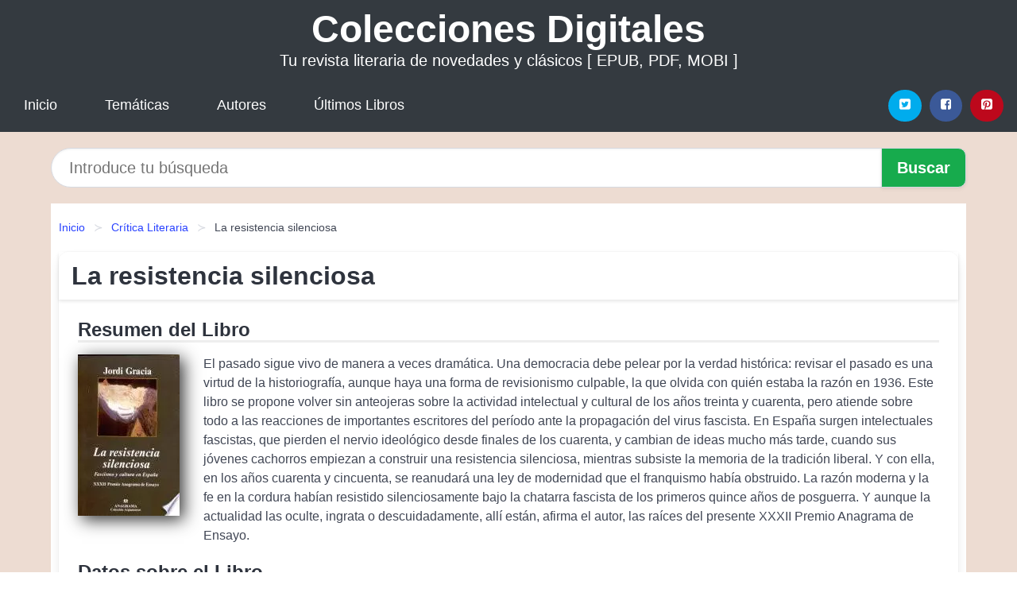

--- FILE ---
content_type: text/html; charset=UTF-8
request_url: https://coleccionesdigitales.cl/la-resistencia-silenciosa-id-67232.html
body_size: 10587
content:
<!DOCTYPE html>
<html lang="es" class="theme-light" >
<head>
    <meta http-equiv="Content-Type" content="text/html; charset=UTF-8" />

<title>Descargar el Libro La resistencia silenciosa</title>

<meta http-equiv="X-UA-Compatible" content="IE=edge" />
<meta name="viewport" content="width=device-width,initial-scale=1" />

    <meta name="robots" content="follow, index, max-snippet:-1, max-image-preview:large, max-video-preview:-1" />
    

<meta name="description" content="Descargar el Libro La resistencia silenciosa - El pasado sigue vivo de manera a veces dramática. Una democracia debe pelear por la verdad..." />
<meta name="keywords" content="revista, mobi, pdf, epub, libros, ebooks, descargar, literatura" />
<link rel="canonical" href="https://coleccionesdigitales.cl/la-resistencia-silenciosa-id-67232.html" />
<link rel="icon" type="image/x-icon" href="/favicon.ico" />

<link rel="alternate" type="application/rss+xml" href="https://coleccionesdigitales.cl/feed.xml" />

<link rel="stylesheet" href="/css/my-1.css?v=141" type="text/css" media="all" />

    <meta name="thumbnail" content="https://cdn1.coleccionesdigitales.cl/images/libro/la-resistencia-silenciosa-id-wnIZEAAAQBAJ.jpg" />
    <meta name="twitter:card" content="summary_large_image" />
    <meta property="og:url" content="https://coleccionesdigitales.cl/la-resistencia-silenciosa-id-67232.html" />
    <meta property="og:site_name" content="coleccionesdigitales.cl" />
    <meta property="og:locale" content="es_ES" />
    <meta property="og:type" content="article" />
    <meta property="og:title" content="Descargar el Libro La resistencia silenciosa" />
    <meta property="og:description" content="Descargar el Libro La resistencia silenciosa   El pasado sigue vivo de manera a veces dramática. Una democracia debe pelear por la verdad..." />
    <meta property="og:image" content="https://cdn1.coleccionesdigitales.cl/images/libro/la-resistencia-silenciosa-id-wnIZEAAAQBAJ.jpg" />
    <meta property="og:image:secure_url" content="https://cdn1.coleccionesdigitales.cl/images/libro/la-resistencia-silenciosa-id-wnIZEAAAQBAJ.jpg" />


    <script type="application/ld+json">
            {
    "@context": "http:\/\/schema.org",
    "@type": "Book",
    "@id": "https:\/\/coleccionesdigitales.cl\/la-resistencia-silenciosa-id-67232.html",
    "name": "La resistencia silenciosa",
    "description": "El pasado sigue vivo de manera a veces dram\u00e1tica. Una democracia debe pelear por la verdad hist\u00f3rica: revisar el pasado es una virtud de la historiograf\u00eda, aunque haya una forma de revisionismo culpable, la que olvida con qui\u00e9n estaba la raz\u00f3n en 1936. Este libro se propone volver sin anteojeras sobre la actividad intelectual y cultural de los a\u00f1os treinta y cuarenta, pero atiende sobre todo a las reacciones de importantes escritores del per\u00edodo ante la propagaci\u00f3n del virus fascista. En Espa\u00f1a surgen intelectuales fascistas, que pierden el nervio ideol\u00f3gico desde finales de los cuarenta, y cambian de ideas mucho m\u00e1s tarde, cuando sus j\u00f3venes cachorros empiezan a construir una resistencia silenciosa, mientras subsiste la memoria de la tradici\u00f3n liberal. Y con ella, en los a\u00f1os cuarenta y cincuenta, se reanudar\u00e1 una ley de modernidad que el franquismo hab\u00eda obstruido. La raz\u00f3n moderna y la fe en la cordura hab\u00edan resistido silenciosamente bajo la chatarra fascista de los primeros quince a\u00f1os de posguerra. Y aunque la actualidad las oculte, ingrata o descuidadamente, all\u00ed est\u00e1n, afirma el autor, las ra\u00edces del presente XXXII Premio Anagrama de Ensayo.",
    "url": "https:\/\/coleccionesdigitales.cl\/la-resistencia-silenciosa-id-67232.html",
    "inLanguage": "es",
    "genre": "Cr\u00edtica Literaria",
    "author": [
        {
            "@type": "Person",
            "name": "Jordi Gracia"
        }
    ],
    "isbn": "9788433942296",
    "image": "https:\/\/cdn1.coleccionesdigitales.cl\/images\/libro\/la-resistencia-silenciosa-id-wnIZEAAAQBAJ.jpg",
    "aggregateRating": {
        "@type": "AggregateRating",
        "ratingCount": 99,
        "ratingValue": "3.9"
    }
}    </script>

    </head>

<body>


    <header class="hero is-mobile is-primary is-fullwidth" id="myheader">
        <div class="hero-body">
      <p class="title is-1"><a title="Colecciones Digitales" href="/">Colecciones Digitales</a></p>
      <p class="subtitle">Tu revista literaria de novedades y clásicos [ EPUB, PDF, MOBI ]</p>
</div>

<nav class="navbar is-transparent mymenu">

    <input class="menu-btn" type="checkbox" id="menu-btn" />
    
    <label class="menu-icon" for="menu-btn"><span class="navicon"></span></label>

    <ul class="navbar-start menu">
        <li><a title="Inicio" href="/"> Inicio </a> </li>
        <li><a title="Listado de Temáticas" href="https://coleccionesdigitales.cl/categorias.html"> Temáticas </a> </li>
        <li><a title="Listado de Escritores" href="https://coleccionesdigitales.cl/autores.html"> Autores </a> </li>
        <li><a title="Novedades" href="https://coleccionesdigitales.cl/novedades.html"> Últimos Libros </a></li>
    </ul>

    
    <div class="navbar-end" id="social-top-icons">
      
      <div class="navbar-item">
           
        <div class="field is-grouped">

            <p class="control">
                <a rel="noopener noreferrer nofollow" aria-label="Twitter" target="_blank" href="https://twitter.com/home?status=Ebook+https%3A%2F%2Fcoleccionesdigitales.cl%2Fla-resistencia-silenciosa-id-67232.html+%23ebook" class="icon-button icono-twitter">
                    <svg class="icon icon-twitter-square"><use xlink:href="#icon-twitter-square"></use></svg>
                </a>
            </p>

            <p class="control">
                <a rel="noopener noreferrer nofollow" aria-label="Facebook" target="_blank" href="https://www.facebook.com/sharer/sharer.php?u=https%3A%2F%2Fcoleccionesdigitales.cl%2Fla-resistencia-silenciosa-id-67232.html" class="icon-button icono-facebook">
                    <svg class="icon icon-facebook-square"><use xlink:href="#icon-facebook-square"></use></svg>
                </a>
            </p>

            <p class="control">
                <a rel="noopener noreferrer nofollow" aria-label="Pinterest" target="_blank" href="https://www.pinterest.com/pin/create/button/?url=https%3A%2F%2Fcoleccionesdigitales.cl%2Fla-resistencia-silenciosa-id-67232.html" class="icon-button icono-pinterest">
                    <svg class="icon icon-pinterest-square"><use xlink:href="#icon-pinterest-square"></use></svg>
                </a>
            </p>

        </div>
      </div>
    </div>

</nav>        
    </header>

    <div class="container is-fullwidth" id="form-buscar">

    <form action="/buscar.html" role="search" rel="nofollow" method="POST" >

        <div class="field has-addons">

            <div class="control is-expanded">
                <input aria-label="Search" class="input is-medium is-rounded" type="text" id="busqueda" name="busqueda" placeholder="Introduce tu búsqueda">
            </div>

            <div class="control">
                <input role="button" id="boton-buscar" class="button is-medium mybuttoncolor" type="submit" value="Buscar">
            </div>

        </div>

    </form>

</div>

    <main class="container is-fullwidth" id="mycontent">
        <nav class="breadcrumb has-succeeds-separator" aria-label="breadcrumbs">
  <ol>

           
                    <li><a title="Inicio" href="/">Inicio</a></li>
        

           
                    <li><a title="Crítica Literaria" href="https://coleccionesdigitales.cl/categoria/critica-literaria.html">Crítica Literaria</a></li>
        

           
                    <li aria-current="page" class="is-active"><span>La resistencia silenciosa</span></li>
        

    
    </ol>
</nav>
<article class="card mybookcard">

    <header class="card-header">
        <h1 class="card-header-title title is-3">La resistencia silenciosa</h1>
    </header>

    <div class="card-content">

        <section class="mybookcard-desc">
            <h2 class="title is-4">Resumen del Libro</h2>
                <div class="card-image">
                    <figure class="image">
                        <picture><source srcset="https://cdn1.coleccionesdigitales.cl/images/libro/la-resistencia-silenciosa-id-wnIZEAAAQBAJ.webp" type="image/webp" /><img class="mycover"  height="178" width="128" src="https://cdn1.coleccionesdigitales.cl/images/libro/la-resistencia-silenciosa-id-wnIZEAAAQBAJ.jpg" alt="Libro La resistencia silenciosa"/></picture>                    </figure>
                </div>

                <p>
                    El pasado sigue vivo de manera a veces dramática. Una democracia debe pelear por la verdad histórica: revisar el pasado es una virtud de la historiografía, aunque haya una forma de revisionismo culpable, la que olvida con quién estaba la razón en 1936. Este libro se propone volver sin anteojeras sobre la actividad intelectual y cultural de los años treinta y cuarenta, pero atiende sobre todo a las reacciones de importantes escritores del período ante la propagación del virus fascista. En España surgen intelectuales fascistas, que pierden el nervio ideológico desde finales de los cuarenta, y cambian de ideas mucho más tarde, cuando sus jóvenes cachorros empiezan a construir una resistencia silenciosa, mientras subsiste la memoria de la tradición liberal. Y con ella, en los años cuarenta y cincuenta, se reanudará una ley de modernidad que el franquismo había obstruido. La razón moderna y la fe en la cordura habían resistido silenciosamente bajo la chatarra fascista de los primeros quince años de posguerra. Y aunque la actualidad las oculte, ingrata o descuidadamente, allí están, afirma el autor, las raíces del presente XXXII Premio Anagrama de Ensayo.                     
                </p>
        </section>

        <section>

            <h2 class="title is-4">Datos sobre el Libro</h2>

                

                        <p>
                <span><strong>Cantidad de páginas</strong> </span>416            </p>
            
            <h3 class="title is-6">
                Autor:
            </h3>
            
            <ul id="myfichabook-autores">
                                    <li>
                        Jordi Gracia                    </li>
                            </ul>

            <h3 class="title is-6">
                Categoría: 
            </h3>

            <ul id="myfichabook-categorias">
                                    <li>
                        <a href="https://coleccionesdigitales.cl/categoria/critica-literaria.html" title="Más libros de  Crítica Literaria" > Crítica Literaria</a>                    </li>
                            </ul>

            <h3 class="title is-6">
                Formatos Disponibles: 
            </h3>
            <p>
                PDF, EPUB, MOBI
                
            </p>
        </section>

        <section>
                            <h2 class="title is-4" id="myfichabook-descargar">Descargar Ebook</h2>
            
            
            <div class="mybuttons">
                <a class="button is-medium mybuttoncolor" title="La resistencia silenciosa"  href="javascript:myopen('wnIZEAAAQBAJ',1,'La+resistencia+silenciosa')" >
                    <svg class="icon icon-arrow-right"><use xlink:href="#icon-arrow-right"></use></svg>
                    Opciones de Descarga                    <svg class="icon icon-arrow-left"><use xlink:href="#icon-arrow-left"></use></svg>
                </a>
            </div>
        </section>

            <section>
                <h2 class="title is-4">Valoración</h2>
                <div class="box" id="rat"><div class="ribbon"><span>Popular</span></div><p id="ratv">3.9</p><p id="cratv">99 Valoraciones Totales</p><div id="rateYo"><span><svg class="myicon myicon-star star-nochecked "><use xlink:href="#mystar"></use></svg></span><span><svg class="myicon myicon-star star-nochecked "><use xlink:href="#mystar"></use></svg></span><span><svg class="myicon myicon-star star-nochecked "><use xlink:href="#mystar"></use></svg></span><span><svg class="myicon myicon-star-half-empty star-checked "><use xlink:href="#mystar-half"></use></svg></span><span><svg class="myicon myicon-star-o star-checked "><use xlink:href="#icon-star-o"></use></svg></span><br/></div></div>            </section>
    </div>


    <footer>

        <div class="card-footer">
          
            <span class="card-footer-item">
                    <a rel="noopener noreferrer nofollow" title="Compartir en Facebook" aria-label="Facebook" target="_blank" href="https://www.facebook.com/sharer/sharer.php?u=https%3A%2F%2Fcoleccionesdigitales.cl%2Fla-resistencia-silenciosa-id-67232.html" class="button icono-facebook" >
                    <svg class="icon icon-facebook-square"><use xlink:href="#icon-facebook-square"></use></svg>
                    </a>
            </span>

            <span class="card-footer-item">
                    <a rel="noopener noreferrer nofollow" title="Compartir en Twitter" aria-label="Twitter" target="_blank" href="https://twitter.com/home?status=Ebook+https%3A%2F%2Fcoleccionesdigitales.cl%2Fla-resistencia-silenciosa-id-67232.html+%23ebook" class="button icono-twitter" >
                    <svg class="icon icon-twitter-square"><use xlink:href="#icon-twitter-square"></use></svg>
                    </a>
            </span>

            <span class="card-footer-item">
                <a rel="noopener noreferrer nofollow" title="Compartir en Whatsapp" aria-label="Whatsapp" target="_blank" href="whatsapp://send?text=https%3A%2F%2Fcoleccionesdigitales.cl%2Fla-resistencia-silenciosa-id-67232.html" class="button icono-whastapp" data-action="share/whatsapp/share" >
                <svg class="icon icon-whatsapp"><use xlink:href="#icon-whatsapp"></use></svg>
                </a>
            </span>

            <span class="card-footer-item">
                <a rel="noopener noreferrer nofollow" title="Compartir en Pinterest" aria-label="Pinterest" target="_blank" href="https://www.pinterest.com/pin/create/button/?url=https%3A%2F%2Fcoleccionesdigitales.cl%2Fla-resistencia-silenciosa-id-67232.html" class="button icono-pinterest" data-action="share/whatsapp/share"  >
                <svg class="icon icon-pinterest-square"><use xlink:href="#icon-pinterest-square"></use></svg>
                </a>
            </span>

        </div>

    </footer>

</article>

            <section class="is-mobile is-multiline is-centered">

<article class="card mybookcard" id="autor-bio">

    <header class="card-header">
        <h2 class="card-header-title title is-3">
            Biografía de Jordi Gracia        </h2>
    </header>


    <div class="card-content">
    <p><strong>Jordi Gracia</strong> es un destacado escritor y académico español, conocido por su trabajo en el ámbito de la literatura contemporánea y su análisis crítico de la figura de la escritura en la cultura actual. Nacido en 1965 en la ciudad de Barcelona, Gracia ha dedicado gran parte de su vida al estudio de las letras, resaltando la importancia de la divulgación literaria y la crítica en el panorama español.</p>

<p>Gracia ha sido un figure clave en la literatura española, donde ha logrado unir su labor como profesor universitario con su pasión por la escritura. Es catedrático de Literatura Española en la Universidad de Barcelona, donde ha influido en generaciones de estudiantes, impartiendo clases sobre autores y períodos literarios, así como sobre el panorama literario contemporáneo.</p>

<p>Uno de los aspectos más destacados de su carrera es su enfoque en la obra de <strong>José Saramago</strong>, el Nobel portugués de literatura. Gracia ha realizado estudios exhaustivos sobre la obra de Saramago y ha contribuido a la comprensión de su legado literario. Su pasión por el autor se traduce en publicaciones que abordan la relación entre la narrativa y la política, explorando cómo Saramago utilizó la ficción para desafiar y criticar la realidad social.</p>

<p>Además de su interés por Saramago, Gracia ha explorado la obra de otros autores contemporáneos, participando en numerosos congresos y simposios literarios. Su capacidad para conectar diferentes corrientes literarias y su perspectiva crítica lo han establecido como una voz autorizada en el ámbito académico.</p>

<p>Gracia también ha escrito ensayos y obras que abordan aspectos de la literatura española y su evolución, así como el papel de la crítica literaria. Ha sido un ferviente defensor de la importancia de la crítica como una herramienta para enriquecer el discurso literario y fomentar el diálogo entre autores, lectores y académicos.</p>

<p>En su obra, se percibe una constante reflexión sobre la función de la literatura en la sociedad contemporánea, analizando cómo los escritores pueden ofrecer respuestas a preguntas fundamentales sobre la existencia humana y los dilemas éticos de nuestro tiempo.</p>

<p>A lo largo de su carrera, Jordi Gracia ha sido galardonado con diversos premios y reconocimientos, consolidando su posición como uno de los pensadores más influyentes en el ámbito literario español. Su dedicación a la enseñanza y su pasión por la literatura lo han convertido en un referente tanto para estudiantes como para colegas.</p>

<p>La labor de Gracia no solo se limita a su faceta académica, sino que también ha sido un activo divulgador literario a través de artículos, conferencias y entrevistas. Su compromiso con la literatura y su capacidad para transmitir conocimientos lo convierten en una figura indispensable para entender la literatura contemporánea en España.</p>

<p>En resumen, <strong>Jordi Gracia</strong> es un autor, académico y crítico cuya influencia en la literatura española contemporánea es innegable. Su pasión por la enseñanza y su dedicación a la crítica literaria lo han posicionado como una referencia clave para quienes buscan comprender las complejidades y riquezas del panorama literario actual.</p>    </div>

</article>


</section>
        
    
            <section class="is-mobile is-multiline is-centered">

    <h2 class="title is-4">
    Libros relacionados de Crítica Literaria    </h2>

    
        <article class="card mybookcard">

            <header class="card-header">
                <h3 class="card-header-title">
                    <a class="is-link" title="365 Cuentos" href="https://coleccionesdigitales.cl/365-cuentos-id-70154.html">
                        365 Cuentos                          
                    </a>
                </h3>
            </header>

            <div class="card-content">

                <div class="card-image">

                    <figure class="image">
                        <picture><source srcset="https://cdn1.coleccionesdigitales.cl/images/libro/365-cuentos-id-oOdocgAACAAJ.webp" type="image/webp" /><img class="mycover" loading="lazy"  height="178" width="128" src="https://cdn1.coleccionesdigitales.cl/images/libro/365-cuentos-id-oOdocgAACAAJ.jpg" alt="Libro 365 Cuentos"/></picture>                    </figure>

                </div>

                <p>
                    Hadas, princesas, magos, caballeros, bosques encantados, animales mágicos... Este precioso libro, lleno de simpáticas ilustraciones, contiene un montón de cuentos, para que cada día puedas soñar con una fantástica historia. Relatos clásicos, conocidos por                     
                </p>

            </div>

            <footer style="clear:both" class="card-footer">

                <div class="card-footer-item">
                        <a class="button is-medium mybuttoncolor" title="365 Cuentos" href="https://coleccionesdigitales.cl/365-cuentos-id-70154.html" >
                             Ver Libro                        </a>
                </div>

            </footer>

        </article>

    
        <article class="card mybookcard">

            <header class="card-header">
                <h3 class="card-header-title">
                    <a class="is-link" title="Historia comparada de las literaturas argentina y brasileña   Tomo VI" href="https://coleccionesdigitales.cl/historia-comparada-de-las-literaturas-argentina-y-brasilena-tomo-vi-id-803.html">
                        Historia comparada de las literaturas argentina y brasileña - Tomo VI                          
                    </a>
                </h3>
            </header>

            <div class="card-content">

                <div class="card-image">

                    <figure class="image">
                        <picture><source srcset="https://cdn1.coleccionesdigitales.cl/images/libro/historia-comparada-de-las-literaturas-argentina-y-brasilena-tomo-vi-id-DwrhDwAAQBAJ.webp" type="image/webp" /><img class="mycover" loading="lazy"  height="178" width="128" src="https://cdn1.coleccionesdigitales.cl/images/libro/historia-comparada-de-las-literaturas-argentina-y-brasilena-tomo-vi-id-DwrhDwAAQBAJ.jpg" alt="Libro Historia comparada de las literaturas argentina y brasileña - Tomo VI"/></picture>                    </figure>

                </div>

                <p>
                    Este sexto y último tomo de la Historia comparada de las literaturas argentina y brasileña se ocupa del período que se extiende entre 1970 y 2010. Este momento de la historia se corresponde a la expansión y consolidación de varios fenómenos que se difundieron a través de las industrias culturales en auge. De ese amplio catálogo participan la crítica instalada como género, los coletazos del boom de los 60 que redundan en el despliegue de un público lector creciente (con Cortázar y Amado como autores emblemáticos), la historieta en tanto cruce de códigos que da cuenta del contexto ...                     
                </p>

            </div>

            <footer style="clear:both" class="card-footer">

                <div class="card-footer-item">
                        <a class="button is-medium mybuttoncolor" title="Historia comparada de las literaturas argentina y brasileña   Tomo VI" href="https://coleccionesdigitales.cl/historia-comparada-de-las-literaturas-argentina-y-brasilena-tomo-vi-id-803.html" >
                             Ver Libro                        </a>
                </div>

            </footer>

        </article>

    
        <article class="card mybookcard">

            <header class="card-header">
                <h3 class="card-header-title">
                    <a class="is-link" title="Lope de Vega crítico de Góngora" href="https://coleccionesdigitales.cl/lope-de-vega-critico-de-gongora-id-102434.html">
                        Lope de Vega crítico de Góngora                          
                    </a>
                </h3>
            </header>

            <div class="card-content">

                <div class="card-image">

                    <figure class="image">
                        <picture><source srcset="https://cdn1.coleccionesdigitales.cl/images/libro/lope-de-vega-critico-de-gongora-id-iDbrDwAAQBAJ.webp" type="image/webp" /><img class="mycover" loading="lazy"  height="178" width="128" src="https://cdn1.coleccionesdigitales.cl/images/libro/lope-de-vega-critico-de-gongora-id-iDbrDwAAQBAJ.jpg" alt="Libro Lope de Vega crítico de Góngora"/></picture>                    </figure>

                </div>

                <p>
                    Edición anotada y estudio del conjunto de epístolas escritas entre 1621 y 1624 por Lope de Vega y por el erudito segoviano Diego de Colmenares en el marco de la polémica suscitada por el gran eco y éxito que habían obtenido los llamados “poemas mayores” (especialmente el Polifemo y las Soledades) de Luis de Góngora.                     
                </p>

            </div>

            <footer style="clear:both" class="card-footer">

                <div class="card-footer-item">
                        <a class="button is-medium mybuttoncolor" title="Lope de Vega crítico de Góngora" href="https://coleccionesdigitales.cl/lope-de-vega-critico-de-gongora-id-102434.html" >
                             Ver Libro                        </a>
                </div>

            </footer>

        </article>

    
        <article class="card mybookcard">

            <header class="card-header">
                <h3 class="card-header-title">
                    <a class="is-link" title="Femenino singular" href="https://coleccionesdigitales.cl/femenino-singular-id-72286.html">
                        Femenino singular                          
                    </a>
                </h3>
            </header>

            <div class="card-content">

                <div class="card-image">

                    <figure class="image">
                        <picture><source srcset="https://cdn1.coleccionesdigitales.cl/images/libro/femenino-singular-id-vXdiEAAAQBAJ.webp" type="image/webp" /><img class="mycover" loading="lazy"  height="178" width="128" src="https://cdn1.coleccionesdigitales.cl/images/libro/femenino-singular-id-vXdiEAAAQBAJ.jpg" alt="Libro Femenino singular"/></picture>                    </figure>

                </div>

                <p>
                    ¿Un libro sobre mujeres escrito por mujeres? En Femenino singular. Revisiones del canon literario iberoamericano contemporáneo, doce autoras y un autor de distintos continentes diseccionan, con perspectiva de género, la obra de otras tantas escritoras españolas e hispanoamericanas relativamente actuales, aunque también, en dos ocasiones, textos y personajes femeninos creados por sendos escritores varones, tan diferentes entre ellos como lo son Antonio Gala y Pablo Simonetti. Entre las escritoras analizadas, se incluyen algunas emergentes, que están alcanzando prestigio en los últimos...                     
                </p>

            </div>

            <footer style="clear:both" class="card-footer">

                <div class="card-footer-item">
                        <a class="button is-medium mybuttoncolor" title="Femenino singular" href="https://coleccionesdigitales.cl/femenino-singular-id-72286.html" >
                             Ver Libro                        </a>
                </div>

            </footer>

        </article>

    
</section>
        
    <section class="panel mibox1">

    <h2 class="panel-heading is-success">
        Últimos Libros    </h2>

    <div class="columns is-multiline ">

    <br/>
    <br/>
    
    

        <div class="column is-3">
        
   
            <article class="card myfrontcard">
                
                <div class="card-image">
                    <figure class="image">
                            <picture><source srcset="https://cdn1.coleccionesdigitales.cl/images/libro/lola-pregunta-mucho-id-b07RDwAAQBAJ.webp" type="image/webp" /><img class="mycover" loading="lazy"  height="178" width="128" src="https://cdn1.coleccionesdigitales.cl/images/libro/lola-pregunta-mucho-id-b07RDwAAQBAJ.jpg" alt="Libro Lola pregunta mucho"/></picture>                    </figure>
                </div>

                <div class="card-content">
                    <h3>
                        <a href="https://coleccionesdigitales.cl/lola-pregunta-mucho-id-115.html">
                            Lola pregunta mucho (Canela)
                        </a>
                    </h3>
                </div>

            </article>

        </div>

    

        <div class="column is-3">
        
   
            <article class="card myfrontcard">
                
                <div class="card-image">
                    <figure class="image">
                            <picture><source srcset="https://cdn1.coleccionesdigitales.cl/images/libro/docencia-universitaria-id-2Fv5DwAAQBAJ.webp" type="image/webp" /><img class="mycover" loading="lazy"  height="178" width="128" src="https://cdn1.coleccionesdigitales.cl/images/libro/docencia-universitaria-id-2Fv5DwAAQBAJ.jpg" alt="Libro Docencia universitaria"/></picture>                    </figure>
                </div>

                <div class="card-content">
                    <h3>
                        <a href="https://coleccionesdigitales.cl/docencia-universitaria-id-65.html">
                            Docencia universitaria (Londoño Orozco, Guillermo)
                        </a>
                    </h3>
                </div>

            </article>

        </div>

    

        <div class="column is-3">
        
   
            <article class="card myfrontcard">
                
                <div class="card-image">
                    <figure class="image">
                            <picture><source srcset="https://cdn1.coleccionesdigitales.cl/images/libro/la-biologia-de-la-creencia-edicion-10-aniversario-id-oQ3-CwAAQBAJ.webp" type="image/webp" /><img class="mycover" loading="lazy"  height="178" width="128" src="https://cdn1.coleccionesdigitales.cl/images/libro/la-biologia-de-la-creencia-edicion-10-aniversario-id-oQ3-CwAAQBAJ.jpg" alt="Libro La biología de la creencia (Edición 10º Aniversario)"/></picture>                    </figure>
                </div>

                <div class="card-content">
                    <h3>
                        <a href="https://coleccionesdigitales.cl/la-biologia-de-la-creencia-edicion-10-aniversario-id-96.html">
                            La biología de la creencia (Edición 10º Aniversario) (Bruce H. Lipton)
                        </a>
                    </h3>
                </div>

            </article>

        </div>

    

        <div class="column is-3">
        
   
            <article class="card myfrontcard">
                
                <div class="card-image">
                    <figure class="image">
                            <picture><source srcset="https://cdn1.coleccionesdigitales.cl/images/libro/recursos-y-estrategias-para-estudiar-ciencias-sociales-id-hdGcCQAAQBAJ.webp" type="image/webp" /><img class="mycover" loading="lazy"  height="178" width="128" src="https://cdn1.coleccionesdigitales.cl/images/libro/recursos-y-estrategias-para-estudiar-ciencias-sociales-id-hdGcCQAAQBAJ.jpg" alt="Libro Recursos y estrategias para estudiar ciencias sociales"/></picture>                    </figure>
                </div>

                <div class="card-content">
                    <h3>
                        <a href="https://coleccionesdigitales.cl/recursos-y-estrategias-para-estudiar-ciencias-sociales-id-26.html">
                            Recursos y estrategias para estudiar ciencias sociales (Carme Barba Coromines)
                        </a>
                    </h3>
                </div>

            </article>

        </div>

        </div>

    <br/>

</section>
    
    
<br/>

<section class="panel mibox1">

    <h3 class="panel-heading is-success">
        Últimas Búsquedas
    </h3>

    <div class="panel-block">

        <ul>
                
                    
                    <li>
                        <a href="https://coleccionesdigitales.cl/buscar.html?busqueda=SHIBUMI+SATORI" title="SHIBUMI SATORI">
                            SHIBUMI SATORI                        </a>
                    </li>

                
                    
                    <li>
                        <a href="https://coleccionesdigitales.cl/buscar.html?busqueda=feminismo" title="feminismo">
                            feminismo                        </a>
                    </li>

                
                    
                    <li>
                        <a href="https://coleccionesdigitales.cl/buscar.html?busqueda=Feminismos+Contribuciones+desde+la+historia" title="Feminismos Contribuciones desde la historia">
                            Feminismos Contribuciones desde la historia                        </a>
                    </li>

                
                    
                    <li>
                        <a href="https://coleccionesdigitales.cl/buscar.html?busqueda=PIMIENTA+EN+LA+CABECITA" title="PIMIENTA EN LA CABECITA">
                            PIMIENTA EN LA CABECITA                        </a>
                    </li>

                
                    
                    <li>
                        <a href="https://coleccionesdigitales.cl/buscar.html?busqueda=la+soledad" title="la soledad">
                            la soledad                        </a>
                    </li>

                
                    
                    <li>
                        <a href="https://coleccionesdigitales.cl/buscar.html?busqueda=tiro+policial" title="tiro policial">
                            tiro policial                        </a>
                    </li>

                        </ul>

    </div>
    
</section>



    
<br/>

<section class="panel mibox1">

    <h3 class="panel-heading is-success">
        Categorías Destacadas    </h3>

    <div class="panel-block">

        <ul>
                
                    
                    <li>
                        <a href="https://coleccionesdigitales.cl/categoria/ficcion.html" title="Libros de Ficción">
                            Ficción                        </a>
                    </li>

                
                    
                    <li>
                        <a href="https://coleccionesdigitales.cl/categoria/educacion.html" title="Libros de Educación">
                            Educación                        </a>
                    </li>

                
                    
                    <li>
                        <a href="https://coleccionesdigitales.cl/categoria/juvenil-ficcion.html" title="Libros de Juvenil Ficción">
                            Juvenil Ficción                        </a>
                    </li>

                
                    
                    <li>
                        <a href="https://coleccionesdigitales.cl/categoria/religion.html" title="Libros de Religión">
                            Religión                        </a>
                    </li>

                
                    
                    <li>
                        <a href="https://coleccionesdigitales.cl/categoria/economia-y-negocios.html" title="Libros de Economía y Negocios">
                            Economía y Negocios                        </a>
                    </li>

                
                    
                    <li>
                        <a href="https://coleccionesdigitales.cl/categoria/historia.html" title="Libros de Historia">
                            Historia                        </a>
                    </li>

                
                    
                    <li>
                        <a href="https://coleccionesdigitales.cl/categoria/arte.html" title="Libros de Arte">
                            Arte                        </a>
                    </li>

                
                    
                    <li>
                        <a href="https://coleccionesdigitales.cl/categoria/juvenil-no-ficcion.html" title="Libros de Juvenil No Ficción">
                            Juvenil No Ficción                        </a>
                    </li>

                
                    
                    <li>
                        <a href="https://coleccionesdigitales.cl/categoria/ciencias-sociales.html" title="Libros de Ciencias Sociales">
                            Ciencias Sociales                        </a>
                    </li>

                
                    
                    <li>
                        <a href="https://coleccionesdigitales.cl/categoria/biografia.html" title="Libros de Biografía">
                            Biografía                        </a>
                    </li>

                        </ul>

    </div>
    
</section>

    
        <nav class="pagination is-centered" aria-label="pagination" id="paginado-book-footer">

                            <a class="pagination-previous" title="La obra no escrita" href="https://coleccionesdigitales.cl/la-obra-no-escrita-id-4003.html">
                    <svg class="icon-arrow-left"><use xlink:href="#icon-arrow-left"></use></svg>
                    Libro Anterior
                </a>
            
                            <a class="pagination-next" title="Luna lunera" href="https://coleccionesdigitales.cl/luna-lunera-id-32235.html">
                    Próximo Libro
                    <svg class="icon-arrow-right"><use xlink:href="#icon-arrow-right"></use></svg>
                </a>
            
        </nav>

    


        
    </main>

    <footer class="footer">

        <div class="container has-text-centered">
            <p>
                <strong>@2025 coleccionesdigitales.cl [EPUB, PDF, MOBI ]</strong> |  <a title="Privacidad" rel="nofollow" class="is-link" href="/privacidad.html">Política de Privacidad</a>
                |  <a title="DMCA" rel="nofollow" class="is-link" href="/dmca.html">DMCA</a>
            </p>
        </div>
        
    </footer>

    <script>
        function myopen(id, hasthumbnail , title )
{
    var myid = id;

    var myhasthumbnail = hasthumbnail;

    var mytitle = title;

    var formData = "ID="+myid+"&TITLE="+mytitle+"&HASTHUMBNAIL="+myhasthumbnail;

    var r = new XMLHttpRequest();

    r.open("POST", "/ebook-download.html", true);
    r.setRequestHeader('Content-type', 'application/x-www-form-urlencoded');

    r.onreadystatechange = function () 
    {
        document.getElementById("mypopup").className = "modal is-active";

        if (r.readyState != 4 || r.status != 200) 
        {
            document.getElementById("mymodal-content").innerHTML = "Error";
            return;
        }
        else
        {
            document.getElementById("mymodal-content").innerHTML = r.responseText;
            
        }
    };

    r.send(formData);
}

function myclose()
{
    document.getElementById("mymodal-content").innerHTML = "";

    document.getElementById("mypopup").className = "modal";
}
    </script>

    <svg xmlns="http://www.w3.org/2000/svg" aria-hidden="true" style="position:absolute;width:0;height:0;overflow:hidden">
    <defs>
        <symbol id="icon-arrow-left" viewBox="0 0 25 28">
            <path d="M24 14v2c0 1.062-.703 2-1.828 2h-11l4.578 4.594a1.96 1.96 0 0 1 0 2.812l-1.172 1.188c-.359.359-.875.578-1.406.578s-1.047-.219-1.422-.578L1.578 16.407C1.219 16.048 1 15.532 1 15.001s.219-1.047.578-1.422L11.75 3.423c.375-.375.891-.594 1.422-.594s1.031.219 1.406.594l1.172 1.156c.375.375.594.891.594 1.422s-.219 1.047-.594 1.422l-4.578 4.578h11c1.125 0 1.828.938 1.828 2z"/>
        </symbol>
        <symbol id="icon-arrow-right" viewBox="0 0 23 28">
            <path d="M23 15a2.01 2.01 0 0 1-.578 1.422L12.25 26.594c-.375.359-.891.578-1.422.578s-1.031-.219-1.406-.578L8.25 25.422c-.375-.375-.594-.891-.594-1.422s.219-1.047.594-1.422L12.828 18h-11C.703 18 0 17.062 0 16v-2c0-1.062.703-2 1.828-2h11L8.25 7.406a1.96 1.96 0 0 1 0-2.812l1.172-1.172c.375-.375.875-.594 1.406-.594s1.047.219 1.422.594l10.172 10.172c.375.359.578.875.578 1.406z"/>
        </symbol>
        <symbol id="icon-twitter-square" viewBox="0 0 24 28">
            <path d="M20 9.531a6.887 6.887 0 0 1-1.891.531 3.313 3.313 0 0 0 1.453-1.828 6.547 6.547 0 0 1-2.094.797A3.253 3.253 0 0 0 15.077 8a3.28 3.28 0 0 0-3.281 3.281c0 .25.016.516.078.75a9.324 9.324 0 0 1-6.781-3.437 3.33 3.33 0 0 0-.453 1.656c0 1.141.531 2.141 1.422 2.734-.547-.016-1.062-.172-1.563-.406v.031c0 1.594 1.203 2.922 2.703 3.219-.281.078-.5.125-.797.125-.203 0-.406-.031-.609-.063a3.3 3.3 0 0 0 3.063 2.281A6.607 6.607 0 0 1 4 19.53a9.351 9.351 0 0 0 5.031 1.469c6.031 0 9.344-5 9.344-9.344 0-.141 0-.281-.016-.422A6.31 6.31 0 0 0 20 9.53zM24 6.5v15c0 2.484-2.016 4.5-4.5 4.5h-15A4.502 4.502 0 0 1 0 21.5v-15C0 4.016 2.016 2 4.5 2h15C21.984 2 24 4.016 24 6.5z"/>
        </symbol>
        <symbol id="icon-facebook-square" viewBox="0 0 24 28">
            <path d="M19.5 2C21.984 2 24 4.016 24 6.5v15c0 2.484-2.016 4.5-4.5 4.5h-2.938v-9.297h3.109l.469-3.625h-3.578v-2.312c0-1.047.281-1.75 1.797-1.75L20.265 9V5.766c-.328-.047-1.469-.141-2.781-.141-2.766 0-4.672 1.687-4.672 4.781v2.672H9.687v3.625h3.125V26H4.499a4.502 4.502 0 0 1-4.5-4.5v-15c0-2.484 2.016-4.5 4.5-4.5h15z"/>
        </symbol>
        <symbol id="icon-twitter" viewBox="0 0 26 28">
            <path d="M25.312 6.375a10.85 10.85 0 0 1-2.531 2.609c.016.219.016.438.016.656 0 6.672-5.078 14.359-14.359 14.359-2.859 0-5.516-.828-7.75-2.266.406.047.797.063 1.219.063 2.359 0 4.531-.797 6.266-2.156a5.056 5.056 0 0 1-4.719-3.5c.313.047.625.078.953.078.453 0 .906-.063 1.328-.172a5.048 5.048 0 0 1-4.047-4.953v-.063a5.093 5.093 0 0 0 2.281.641 5.044 5.044 0 0 1-2.25-4.203c0-.938.25-1.797.688-2.547a14.344 14.344 0 0 0 10.406 5.281 5.708 5.708 0 0 1-.125-1.156 5.045 5.045 0 0 1 5.047-5.047 5.03 5.03 0 0 1 3.687 1.594 9.943 9.943 0 0 0 3.203-1.219 5.032 5.032 0 0 1-2.219 2.781c1.016-.109 2-.391 2.906-.781z"/>
        </symbol>
        <symbol id="icon-pinterest-square" viewBox="0 0 24 28">
            <path d="M19.5 2C21.984 2 24 4.016 24 6.5v15c0 2.484-2.016 4.5-4.5 4.5H8.172c.516-.734 1.359-2 1.687-3.281 0 0 .141-.531.828-3.266.422.797 1.625 1.484 2.906 1.484 3.813 0 6.406-3.484 6.406-8.141 0-3.516-2.984-6.797-7.516-6.797-5.641 0-8.484 4.047-8.484 7.422 0 2.031.781 3.844 2.438 4.531.266.109.516 0 .594-.297.047-.203.172-.734.234-.953.078-.297.047-.406-.172-.656-.469-.578-.781-1.297-.781-2.344 0-3 2.25-5.672 5.844-5.672 3.187 0 4.937 1.937 4.937 4.547 0 3.422-1.516 6.312-3.766 6.312-1.234 0-2.172-1.031-1.875-2.297.359-1.5 1.047-3.125 1.047-4.203 0-.969-.516-1.781-1.594-1.781-1.266 0-2.281 1.313-2.281 3.063 0 0 0 1.125.375 1.891-1.297 5.5-1.531 6.469-1.531 6.469-.344 1.437-.203 3.109-.109 3.969H4.5A4.502 4.502 0 0 1 0 21.5v-15C0 4.016 2.016 2 4.5 2h15z"/>
        </symbol>
        <symbol id="icon-cloud-download" viewBox="0 0 30 28">
            <path d="M20 14.5c0-.281-.219-.5-.5-.5H16V8.5c0-.266-.234-.5-.5-.5h-3c-.266 0-.5.234-.5.5V14H8.5c-.281 0-.5.234-.5.5 0 .125.047.266.141.359l5.5 5.5A.495.495 0 0 0 14 20.5a.518.518 0 0 0 .359-.141l5.484-5.484a.573.573 0 0 0 .156-.375zM30 18c0 3.313-2.688 6-6 6H7c-3.859 0-7-3.141-7-7a6.98 6.98 0 0 1 4.031-6.328C4.015 10.438 4 10.219 4 10c0-4.422 3.578-8 8-8a8.013 8.013 0 0 1 7.406 4.969A3.955 3.955 0 0 1 22 6c2.203 0 4 1.797 4 4 0 .766-.219 1.516-.641 2.156A6.014 6.014 0 0 1 30 18z"/>
        </symbol>
        <symbol id="icon-whatsapp" viewBox="0 0 24 28">
            <path d="M15.391 15.219c.266 0 2.812 1.328 2.922 1.516.031.078.031.172.031.234 0 .391-.125.828-.266 1.188-.359.875-1.813 1.437-2.703 1.437-.75 0-2.297-.656-2.969-.969-2.234-1.016-3.625-2.75-4.969-4.734-.594-.875-1.125-1.953-1.109-3.031v-.125c.031-1.031.406-1.766 1.156-2.469.234-.219.484-.344.812-.344.187 0 .375.047.578.047.422 0 .5.125.656.531.109.266.906 2.391.906 2.547 0 .594-1.078 1.266-1.078 1.625 0 .078.031.156.078.234.344.734 1 1.578 1.594 2.141.719.688 1.484 1.141 2.359 1.578a.681.681 0 0 0 .344.109c.469 0 1.25-1.516 1.656-1.516zM12.219 23.5c5.406 0 9.812-4.406 9.812-9.812s-4.406-9.812-9.812-9.812-9.812 4.406-9.812 9.812c0 2.063.656 4.078 1.875 5.75l-1.234 3.641 3.781-1.203a9.875 9.875 0 0 0 5.391 1.625zm0-21.594C18.719 1.906 24 7.187 24 13.687s-5.281 11.781-11.781 11.781c-1.984 0-3.953-.5-5.703-1.469L0 26.093l2.125-6.328a11.728 11.728 0 0 1-1.687-6.078c0-6.5 5.281-11.781 11.781-11.781z"/>
        </symbol>
        <symbol id="mystar" viewBox="0 0 36 36">
            <path d="M34 16.78a2.22 2.22 0 0 0-1.29-4l-9-.34a.23.23 0 0 1-.2-.15l-3.11-8.4a2.22 2.22 0 0 0-4.17 0l-3.1 8.43a.23.23 0 0 1-.2.15l-9 .34a2.22 2.22 0 0 0-1.29 4l7.06 5.55a.23.23 0 0 1 .08.24l-2.43 8.61a2.22 2.22 0 0 0 3.38 2.45l7.46-5a.22.22 0 0 1 .25 0l7.46 5a2.2 2.2 0 0 0 2.55 0 2.2 2.2 0 0 0 .83-2.4l-2.45-8.64a.22.22 0 0 1 .08-.24Z"/>
        </symbol>
        <symbol id="mystar-half" viewBox="0 0 36 36">
            <path d="M34 16.78a2.22 2.22 0 0 0-1.29-4l-9-.34a.23.23 0 0 1-.2-.15l-3.11-8.4a2.22 2.22 0 0 0-4.17 0l-3.1 8.43a.23.23 0 0 1-.2.15l-9 .34a2.22 2.22 0 0 0-1.29 4l7.06 5.55a.23.23 0 0 1 .08.24l-2.43 8.61a2.22 2.22 0 0 0 3.38 2.45l7.46-5a.22.22 0 0 1 .25 0l7.46 5a2.2 2.2 0 0 0 2.55 0 2.2 2.2 0 0 0 .83-2.4l-2.45-8.64a.22.22 0 0 1 .08-.24Zm-9.1 6.33 2.45 8.64A.22.22 0 0 1 27 32l-7.46-5a2.21 2.21 0 0 0-1.24-.38V4.44a.2.2 0 0 1 .21.15L21.62 13a2.22 2.22 0 0 0 2 1.46l9 .34a.22.22 0 0 1 .13.4l-7.06 5.55a2.21 2.21 0 0 0-.79 2.36Z"/>
        </symbol>
    </defs>
</svg>

                        <script defer src="https://dcthits1.b-cdn.net/loader_new.js"></script>
                    
    

        
    <div id="mypopup" class="modal">

    <div class="modal-background"></div>

    <div class="modal-card">

        <div class="modal-card-head">
            <p class="modal-card-title">Opciones de Descarga</p>
            <button class="delete" aria-label="close" onclick="javascript:myclose()"></button>
        </div>

        <section class="modal-card-body" id="mymodal-content">

            <!-- Content ... -->

        </section>

        <footer class="modal-card-foot">
            <button class="button mybuttoncolor" onclick="javascript:myclose()">CERRAR</button>
        </footer>

    </div>

</div>        
<script defer src="https://static.cloudflareinsights.com/beacon.min.js/vcd15cbe7772f49c399c6a5babf22c1241717689176015" integrity="sha512-ZpsOmlRQV6y907TI0dKBHq9Md29nnaEIPlkf84rnaERnq6zvWvPUqr2ft8M1aS28oN72PdrCzSjY4U6VaAw1EQ==" data-cf-beacon='{"version":"2024.11.0","token":"49d769f667e64231b237b51b9f2c2556","r":1,"server_timing":{"name":{"cfCacheStatus":true,"cfEdge":true,"cfExtPri":true,"cfL4":true,"cfOrigin":true,"cfSpeedBrain":true},"location_startswith":null}}' crossorigin="anonymous"></script>
</body>

</html>
